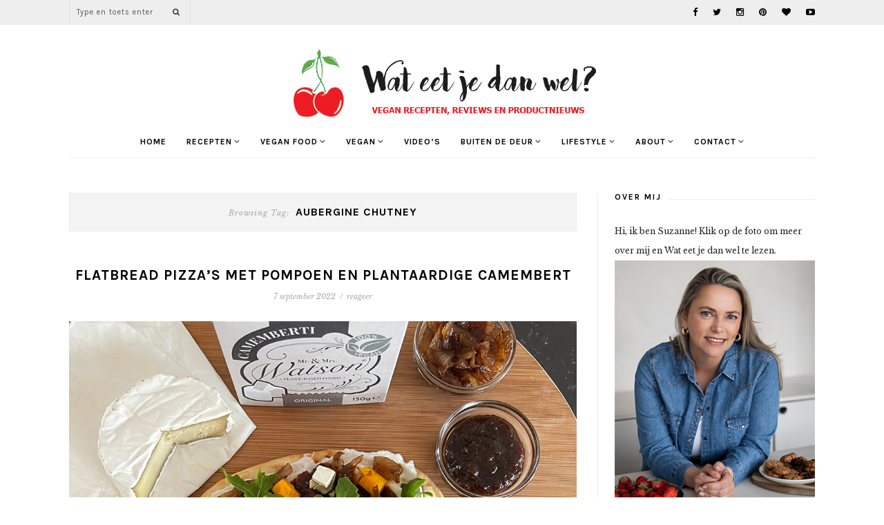

--- FILE ---
content_type: text/html; charset=utf-8
request_url: https://www.google.com/recaptcha/api2/aframe
body_size: 267
content:
<!DOCTYPE HTML><html><head><meta http-equiv="content-type" content="text/html; charset=UTF-8"></head><body><script nonce="wMAS8SPRfV1ZT9goxH8Vaw">/** Anti-fraud and anti-abuse applications only. See google.com/recaptcha */ try{var clients={'sodar':'https://pagead2.googlesyndication.com/pagead/sodar?'};window.addEventListener("message",function(a){try{if(a.source===window.parent){var b=JSON.parse(a.data);var c=clients[b['id']];if(c){var d=document.createElement('img');d.src=c+b['params']+'&rc='+(localStorage.getItem("rc::a")?sessionStorage.getItem("rc::b"):"");window.document.body.appendChild(d);sessionStorage.setItem("rc::e",parseInt(sessionStorage.getItem("rc::e")||0)+1);localStorage.setItem("rc::h",'1769127949842');}}}catch(b){}});window.parent.postMessage("_grecaptcha_ready", "*");}catch(b){}</script></body></html>

--- FILE ---
content_type: text/css; charset=UTF-8
request_url: https://wateetjedanwel.nl/wp-content/cache/min/1/wp-content/themes/primrose/css/slicknav.css?ver=1768992278
body_size: -82
content:
.slicknav_btn{position:relative;display:block;float:left;cursor:pointer}.slicknav_menu .slicknav_menutxt{display:block;line-height:1.188em;float:left}.slicknav_menu .slicknav_icon{float:left;margin:10px 0 0 12px}.slicknav_menu .slicknav_no-text{margin:0}.slicknav_menu .slicknav_icon-bar{display:block;width:20px;height:.125em}.slicknav_btn .slicknav_icon-bar+.slicknav_icon-bar{margin-top:4px}.slicknav_nav{clear:both}.slicknav_nav ul,.slicknav_nav li{display:block}.slicknav_nav .slicknav_arrow{font-size:.8em;margin:0 0 0 .4em}.slicknav_nav .slicknav_item{cursor:pointer}.slicknav_nav .slicknav_row{display:block}.slicknav_nav a{display:block}.slicknav_nav .slicknav_item a,.slicknav_nav .slicknav_parent-link a{display:inline}.slicknav_menu:before,.slicknav_menu:after{content:" ";display:table}.slicknav_menu:after{clear:both}.slicknav_menu{*zoom:1}.slicknav_menu{font-size:16px;background-color:#EEE}.slicknav_btn{text-decoration:none;outline:none}.slicknav_menu .slicknav_menutxt{color:#555;font-weight:700;font-family:'Karla',sans-serif;font-size:11px;letter-spacing:2px;line-height:35px;text-transform:uppercase}.slicknav_menu .slicknav_icon-bar{background-color:#242424}.slicknav_nav{color:#fff;margin:0;padding:0;font-size:.875em;padding:7px 20px;margin-top:35px;border:1px solid #E6E6E6}.slicknav_nav,.slicknav_nav ul{list-style:none;overflow:hidden}.slicknav_nav ul{padding:0;margin:0 0 0 20px}.slicknav_nav a{padding:10px 0;text-align:left;text-decoration:none;font-size:12px;letter-spacing:1px;color:#555;font-weight:700;font-family:'Karla',sans-serif;text-transform:uppercase;outline:none}.slicknav_nav .slicknav_item a,.slicknav_nav .slicknav_parent-link a{padding:0;margin:0}.slicknav_nav .slicknav_txtnode{margin-left:15px}.slicknav_menu .slicknav_no-text{margin-top:5px}